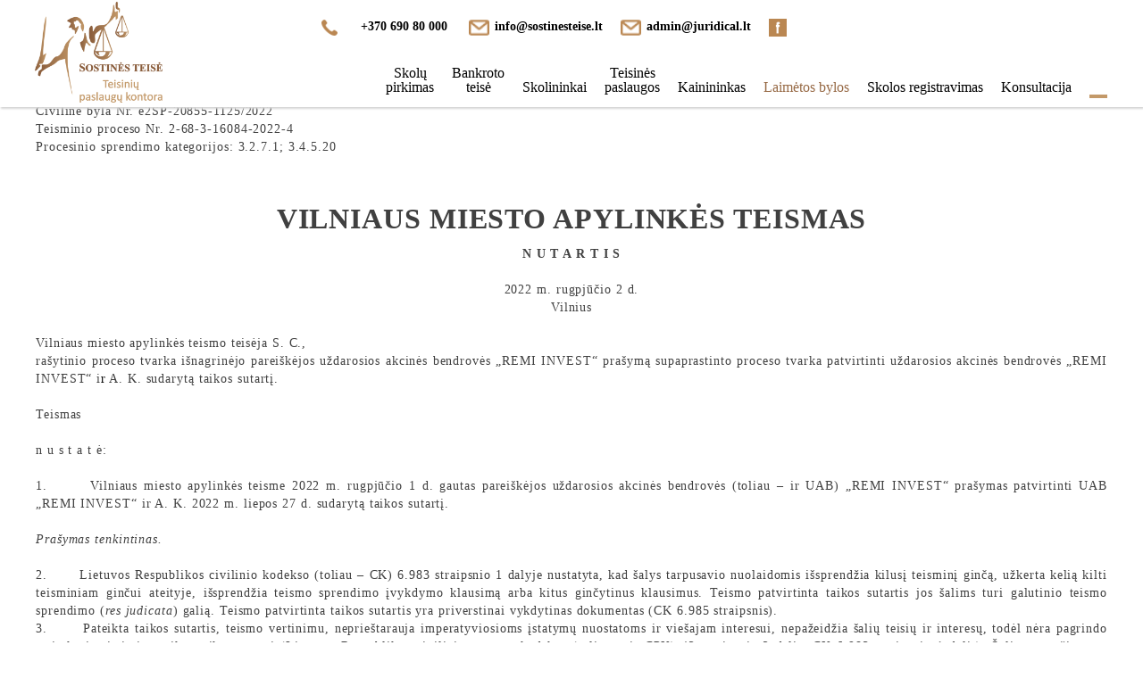

--- FILE ---
content_type: text/html
request_url: https://www.sostinesteise.lt/lt/laimetos-bylos/i/121/taikos-sutartis/
body_size: 10768
content:
<!DOCTYPE html PUBLIC "-//W3C//DTD XHTML 1.0 Transitional//EN" "http://www.w3.org/TR/xhtml1/DTD/xhtml1-transitional.dtd">
<html lang="lt" xmlns="http://www.w3.org/1999/xhtml" xmlns:og="http://ogp.me/ns#" xmlns:fb="https://www.facebook.com/2008/fbml">
<head>
    <meta http-equiv="Content-Type" content="text/html; charset=utf-8" />
	<meta http-equiv="X-UA-Compatible" content="IE=9" />
    <meta name="title" content="Taikos sutartis" />
    <meta name="description" content="Realm Juridical - aukštos kokybės teisinės paslaugos, įmonių steigimas, teisinės konsultacijos, teisiniai dokumentai, skolų išieškojimas, prevencinis spaudas, teisminių skolų išieškojimas, ikiteisminių skolų išieškojimas, bankroto teisė, įmonių bankrotas, skolų pirkimas, fizinio asmens bankrotas, bankroto stabdymas." />
    <meta name="keywords" content="Teisinės paslaugos, skolų išieškojimas, skolų pirkimas, advokatas, įmonių steigimas, bankrotas, imoniu bankrotas, fizinio asmens bankrotas, advokatai, teisine pagalba, migracija, likvidavimo nutraukimas, leidimas gyventi, leidimo gyventi nutraukimas" />
		<meta name="viewport" content="width=device-width, user-scalable=no, initial-scale=1, maximum-scale=1" />
	
	<meta property="og:url" content="https://www.sostinesteise.lt/lt/laimetos-bylos/i/121/taikos-sutartis/" />
	<meta property="og:type" content="website" />
	<meta property="og:title" content="Taikos sutartis" />
	<meta property="og:image" content="https://www.sostinesteise.lt/uploads/it0025/news_161_121.jpg" />

    <base href="https://www.sostinesteise.lt/" />
	<link rel="canonical" href="https://www.sostinesteise.lt/lt/laimetos-bylos/i/121/taikos-sutartis/" />

    <link rel="stylesheet" type="text/css" href="main.css?v2025111017" />
    <link rel="stylesheet" type="text/css" href="print.css" media="print" />
    <link rel="stylesheet" type="text/css" href="https://www.prokit.lt/frontend2/fancybox/jquery.fancybox-1.3.4.css" />
    <link rel="stylesheet" type="text/css" href="https://www.prokit.lt/frontend2/js/swipebox/src/css/swipebox.css" />
    <link rel="stylesheet" type="text/css" href="https://www.prokit.lt/frontend2/js/datepicker/css/datepicker.css" />

	<script type="text/javascript">var designMode = false;</script>
	    <script language="javascript" type="text/javascript" src="https://www.prokit.lt/frontend2/js/jquery.min.js"></script>
	<script language="javascript" type="text/javascript" src="https://www.prokit.lt/frontend2/js/jq.move.swipe.js"></script>
    <script language="javascript" type="text/javascript" src="https://www.prokit.lt/frontend2/js/jmenuV3.js"></script>
    <script language="javascript" type="text/javascript" src="https://www.prokit.lt/frontend2/js/main.js"></script>
		<!--
	<script language="javascript" type="text/javascript" src="https://www.prokit.lt/frontend2/js/video-js/video.dev.js"></script>
	<link href="https://www.prokit.lt/frontend2/js/video-js/video-js.min.css" rel="stylesheet" type="text/css" />
	-->
	

	<script type="text/javascript">
			responsiveOn = true;	advanced_slides = true;	var common_BU = 'https://www.prokit.lt/frontend2/';
			//videojs.options.flash.swf = "https://www.prokit.lt/frontend2/js/video-js/video-js.swf";
		</script>

	<script language="javascript" type="text/javascript" src="https://www.prokit.lt/frontend2/js/datepicker/js/bootstrap-datepicker.js"></script>
	<script language="javascript" type="text/javascript" src="https://www.prokit.lt/frontend2/fancybox/jquery.fancybox-1.3.4.js"></script>
	<script language="javascript" type="text/javascript" src="https://www.prokit.lt/frontend2/js/swipebox/src/js/jquery.swipebox.js"></script>
    <title>Taikos sutartis - Teisinės paslaugos | Sostinės teisė | Realm Juridical</title>

		<!-- APP START JS detection   -->
<noscript>
<!--googleoff: all--><!--noindex-->
<div class="noJS">Kad matytumėte pilną svetainę, prašome įjungti JavaScript palaikymą.</br>Enable JavaScript in your browser to see this website.</br>Включите JavaScript в своем браузере, чтобы увидеть этот сайт.</div>
<!--/noindex--><!--googleon: all-->
</noscript>
<!-- APP END JS detection   --><!-- Google Tag Manager -->
<script>
(function(w,d,s,l,i){w[l]=w[l]||[];w[l].push({'gtm.start':
new Date().getTime(),event:'gtm.js'});var f=d.getElementsByTagName(s)[0],
j=d.createElement(s),dl=l!='dataLayer'?'&l='+l:'';j.async=true;j.src=
'https://www.googletagmanager.com/gtm.js?id='+i+dl;f.parentNode.insertBefore(j,f);
})(window,document,'script','dataLayer','GTM-PDHKHK7');
</script>
<!-- End Google Tag Manager -->
<link href="https://fonts.googleapis.com/css?family=Palatino+Linotype:400,700" rel="stylesheet">
<link href="https://cdnjs.cloudflare.com/ajax/libs/tiny-slider/2.9.2/tiny-slider.css" rel="stylesheet">
<!--[if (lt IE 9)]><script src="https://cdnjs.cloudflare.com/ajax/libs/tiny-slider/2.9.2/min/tiny-slider.helper.ie8.js"></script><![endif]-->
<script src="https://cdnjs.cloudflare.com/ajax/libs/tiny-slider/2.9.2/min/tiny-slider.js"></script>
</head>
<body>
<!-- Google Tag Manager (noscript) -->
<noscript><iframe src="https://www.googletagmanager.com/ns.html?id=GTM-PDHKHK7"
height="0" width="0" style="display:none;visibility:hidden"></iframe></noscript>
<!-- End Google Tag Manager (noscript) -->	<script type="text/javascript">
	/* APP START Scroll To Top Button   */
$( document ).ready(function() { 

$('body').append('<div class="buttonUpExt_holder"><div class="buttonUpExt"><a href="javascript:smoothscroll(0, 500);">↑</a></div></div>');

  if($(this).scrollTop() > 250)
    {   
        $('div.buttonUpExt_holder').css({"opacity":"1"}); 
    }
     if($(this).scrollTop() < 250)
    {   
        $('div.buttonUpExt_holder').css({"opacity":"0"});
    }; 

  $(document).scroll(function(){
  
    if($(this).scrollTop() > 250)
    {   
        $('div.buttonUpExt_holder').css({"opacity":"1"});
    }
     if($(this).scrollTop() < 250)
    {   
        $('div.buttonUpExt_holder').css({"opacity":"0"});
    }

    
}); });
/* APP END Scroll To Top Button   */


/* APP START Fixed Header   */
$(document).ready(function(){

var headerH = $('div.header_cont').outerHeight();
$('body:not(.mobileLayout) div.betweenHeaderFooter').css('padding-top', headerH);
$('.mobileLayout.it150 div.betweenHeaderFooter').css('padding-top', headerH);
$('.mobileLayout div.slider_cont div.slide_btns').parent().addClass('headerIsFixed');  

if ( $( "div.errorMsg" ).length ) {
smoothscroll(0, 500);
}

});
/* APP END Fixed Header   */$(function() {
  $('select').each(function() {
    $(this).wrap('<div class="selectHolder"/>');
  });
  $('iframe').each(function() {
    $(this).wrap('<div class="iframeHolder"/>');
  });
  $('.prev > a, .next > a').click(function(e) {
    e.preventDefault();
    const url = this.getAttribute('href');
    $('body').css('transition', 'all 0.5s ease');
    $('body').css('opacity', '0');
    setTimeout(function() {
      window.location = url;
    }, 500);
  });
});

//D.U.K.

$(function(){
  $('.klausimas').click(function(){
    $(this).next('.atsakymas').slideToggle(250);
  });
});

/*Naudinga linkas*/

$(function(){
  $('div#layer22 div.title.header a.cap').attr('href', '/lt/naudinga/');
});

/*duk*/

$(function(){
  $('table.faq tr:nth-child(odd)').each(function(){
    $(this).css('cursor','pointer');
    $(this).next().css('display','none');
	$(this).addClass('question');
    $(this).next().addClass('answer');
    $(this).on('click', function(){
      $(this).next().slideToggle();
    });
  });
});

/*header*/

$(function() {
  const $langs = $('.header_cont .languages'),
        $actLang = $langs.find('.act a'),
        $mpIt1 = $('.tmenu .mpIt1 > ul');
  $mpIt1.parent().remove();
  $mpIt1.addClass('tmenu top').append($langs).insertAfter('.tmenu');
  $actLang.parent().remove();
  $langs.removeClass('languages').wrap('<li class="havechild langs"/>').parent().prepend($actLang).on('mouseenter', function() {
    $(this).addClass('ovr');
  }).on('mouseleave', function() {
    $(this).removeClass('ovr');
  });
  $('.tmenu .havechild > a').prepend('<span class="caret">⌄</span>');
});

/*pop-up*/

$(function() {

  if (window.location.pathname == "/lt/issokantis-langas/") {
  	window.location.replace('/');
  }

  if (document.body.classList.contains('startpage')) {

    const $popUp = $('#pop-up'),
      $newsList = $popUp.find('.news_block_list'),
      newsCnt = $newsList.find('.news_block').length;
    
    if (newsCnt) {

      const $popUpCtrl = $('<div class="pop-up-controls"><button class="later btn" /><button class="close btn" /></div>'),
        $closeBtn = $popUpCtrl.find('.close'),
        $xBtn = $('<button class="exit">✖</button>'),
        $laterBtn = $popUpCtrl.find('.later');

      $newsList.find('.thumb_side').each(function() {
        $(this).find('a:not(.nophoto)').contents().filter(function() {
          return this.nodeType === 8;
        }).unwrap().replaceWith(function() {
          return this.data;
        });
      });

      $newsList.find('.data_side').each(function() {
        const $this = $(this),
          $cap = $this.find('.cap');
        $cap.replaceWith('<h3>' + $cap.text() + '</h3>');
        $this.html($this.find('td').html());
      });

      $newsList.children('.wrapper').remove();
      $popUp.html($newsList);
      $newsList.wrap('<div class="box" />');

      $popUp.appendTo(document.body);

      const slider = tns({
        container: '#pop-up .news_block_list',
        items: 1
      });

      const $box = $popUp.children();
      $box.append($popUpCtrl);
      $box.append($xBtn);

      const host = window.location.host,
        popUpClosed = sessionStorage.getItem(host + '.pop.up.closed') || false;

      $laterBtn.on('click', function() {
        popDown();
      });

      $closeBtn.on('click', function() {
        popDown();
        sessionStorage.setItem(host + '.pop.up.closed', 'true');
      });
      
      $xBtn.on('click', function() {
        popDown();
        sessionStorage.setItem(host + '.pop.up.closed', 'true');
      });

      if (popUpClosed == false) {
        popUp();
      }
    }
  }

});

function popUp() { document.body.classList.add('pop-up-open'); }
function popDown() { document.body.classList.remove('pop-up-open'); }
	</script>	
</head>

<body id="bdy" class="innerpage laimetos-bylos it25article item121 it25 pageId_161  e_not_logged czNLogged pkt01">

	<div id="preloader_wt"><div id="status_wt"></div></div>

    	<div class="offsetTop"><!-- --></div>

			<div class="mobileMenu" style="display:none;">
			<div class="cont">
				<div class="heading">Meniu<a href="" class="mobileMenuCloseBtn"></a></div>
	            <div class="mobileSearch form"><form action="https://www.sostinesteise.lt/lt/search/" method="get"><table><tr><td class="inp"><input type="text" class="frm search_ac" name="search_query" value="Įveskite ieškomą žodį" onfocus="if(this.value=='Įveskite ieškomą žodį')this.value='';"  onblur="if(this.value=='')this.value='Įveskite ieškomą žodį';" /></td><td class="sbtn"><a class="mobSearchBtn" href=""></a></td></tr></table></form></div>
				<ul class="mobileMenu"><li class="havechild mpId78"><a href="/lt/ikiteisminis-skolos-isieskojimas/"  class="">Skolų <br>pirkimas</a><ul><li class=" mpId83"><a  href="https://www.sostinesteise.lt/lt/skolos-pirkimas-pagal-reikalavimo-perleidimo-sutarti/" class="">Skolos pirkimas pagal reikalavimo perleidimo sutartį</a></li><li class=" mpId82"><a  href="https://www.sostinesteise.lt/lt/ikiteisminis-skolos-isieskojimas/" class="">Ikiteisminis skolos išieškojimas</a></li><li class=" mpId85"><a  href="https://www.sostinesteise.lt/lt/imones-skolu-administravimas/" class="">Įmonės skolų administravimas</a></li><li class=" mpId84"><a  href="https://www.sostinesteise.lt/lt/teisminis-skolos-isieskojimas/" class="">Teisminis skolos išieškojimas</a></li><li class=" mpId86"><a  href="https://www.sostinesteise.lt/lt/prevencinis-spaudas/" class="">Prevencinis spaudas</a></li></ul></li><li class="havechild mpId97"><a href=""  class="">Bankroto <br>teisė</a><ul><li class=" mpId98"><a  href="https://www.sostinesteise.lt/lt/imones-bankrotas-teismine-tvarka/" class="">Įmonės bankrotas teismine tvarka</a></li><li class=" mpId99"><a  href="https://www.sostinesteise.lt/lt/imones-bankrotas-ne-teismo-tvarka/" class=""> Įmonės bankrotas ne teismo tvarka</a></li><li class=" mpId100"><a  href="https://www.sostinesteise.lt/lt/imones-bankroto-bylos-nutraukimas/" class=""> Įmonės bankroto bylos nutraukimas</a></li><li class=" mpId101"><a  href="https://www.sostinesteise.lt/lt/fizinio-asmens-bankrotas/" class=""> Fizinio asmens bankrotas</a></li></ul></li><li class=" mpId87"><a  href="https://www.sostinesteise.lt/lt/skolininkai/" class="">Skolininkai</a></li><li class=" mpId150"><a  href="https://www.sostinesteise.lt/lt/teisines-brpaslaugos/" class="">Teisinės <br>paslaugos</a></li><li class=" mpId80"><a  href="https://www.sostinesteise.lt/lt/kainininkas/" class="">Kainininkas</a></li><li class=" mpId161"><a  href="https://www.sostinesteise.lt/lt/laimetos-bylos/" class="top_mp_active activeMp ">Laimėtos bylos</a></li><li class=" mpId152"><a  href="https://www.sostinesteise.lt/lt/skolos-registravimas/" class="">Skolos registravimas</a></li><li class=" mpId162"><a  href="https://www.sostinesteise.lt/lt/konsultacija/" class="">Konsultacija</a></li><li class="havechild mpId153"><a href="https://www.sostinesteise.lt/lt/apie-mus/"  class=""> </a><ul><li class=" mpId88"><a  href="https://www.sostinesteise.lt/lt/apie-mus/" class="">Apie mus</a></li><li class=" mpId95"><a  href="https://www.sostinesteise.lt/lt/partneriai-2/" class="">Partneriai</a></li><li class=" mpId6"><a  href="https://www.sostinesteise.lt/lt/kontaktai/" class="">Kontaktai</a></li></ul></li></ul>
			</div>
		</div>
		<div class="mobileSettings form" style="display:none;">
			<div class="cont">
				<div class="heading">Nustatymai<a href="" class="mobileSettingsCloseBtn"></a></div>
				<table class="tr_mobileSetting"><tr class="languages"><td class="ico"><div class="ico chooseLangIcon"><!-- --></div></td><td class="cont select"><select class="chooseLang frm" onchange="_url('https://www.sostinesteise.lt/'+this.value+'/');"><option value="lt" selected="selected">Lietuvių</option><option value="en" >English</option><option value="ru" >Русский</option><option value="pl" >Polish</option></select></td></tr><tr class="tr_newsletter"><td class="ico"><div class="ico newsletter"><!-- --></div></td><td class="cont newsletter"><b>Naujienlaiškio užsakymas</b><form action="?" id="nl_form5" method="post" onsubmit="return check_nl_frm('El. pašto adresas','Netinkamai įvestas el. pašto adresas','* spausdami Užsisakyti Jūs sutinkate ir patvirtinate, kad el. paštas yra Jūsų (arba galite juo naudotis) ir jis gali būti panaudotas mūsų rinkodaros tikslais.',5,'Jus sėkmingai užsisakėte naujienlaiškį!');"><table cellspacing="0"><tr><td class="inp"><input class="frm" type="text" id="n5_query" value="El. pašto adresas" onfocus="if(this.value=='El. pašto adresas')this.value='';"  onblur="if(this.value=='')this.value='El. pašto adresas';" /></td></tr><tr><td class="btnCont"><input type="submit" value="Užsisakyti" class="btn" /></td></tr></table></form></td></tr></table>

			</div>
		</div>
	
	<div class="header_cont">
		<div class="widthClip">

			<a href="https://www.sostinesteise.lt/lt/" class="logo"><!-- --></a>

			
			
			
			<ul class="languages notranslate"><li class="act LT"><a href="https://www.sostinesteise.lt/lt/"><span>LT</span></a></li><li class=" EN"><a href="https://www.sostinesteise.lt/en/"><span>EN</span></a></li><li class=" RU"><a href="https://www.sostinesteise.lt/ru/"><span>RU</span></a></li><li class=" PL"><a href="https://www.sostinesteise.lt/pl/"><span>PL</span></a></li></ul>

            <div class="search_form form"><form action="https://www.sostinesteise.lt/lt/search/" id="search_form" method="get" onsubmit="return check_search_frm('Įveskite ieškomą žodį','Įveskite ieškomą žodį',1);"><table cellspacing="0"><col width="1%" /><col width="98%" /><col width="1%" /><tr><td class="cap"><h3 class="header">Paieška</h3></td><td class="sfrm_inp"><input class="sfrm search_ac" type="text" name="search_query" id="search_query" value="Įveskite ieškomą žodį" onfocus="if(this.value=='Įveskite ieškomą žodį')this.value='';"  onblur="if(this.value=='')this.value='Įveskite ieškomą žodį';" /></td><td class="sfrm_inp"><input type="submit" value="Ieškoti" class="sbtn" /></td></tr></table></form></div>
            <div class="newsletter_form form"><form action="?" id="nl_form1" method="post" onsubmit="return check_nl_frm('El. pašto adresas','Netinkamai įvestas el. pašto adresas','* spausdami Užsisakyti Jūs sutinkate ir patvirtinate, kad el. paštas yra Jūsų (arba galite juo naudotis) ir jis gali būti panaudotas mūsų rinkodaros tikslais.',1,'Jus sėkmingai užsisakėte naujienlaiškį!');"><table cellspacing="0"><col width="1%" /><col width="98%" /><col width="1%" /><tr><td class="cap"><h3 class="header">Naujienlaiškio užsakymas</h3></td><td class="sfrm_inp"><input class="sfrm" type="text" id="n1_query" value="El. pašto adresas" onfocus="if(this.value=='El. pašto adresas')this.value='';"  onblur="if(this.value=='')this.value='El. pašto adresas';" /></td><td class="sfrm_inp"><input type="submit" value="Užsisakyti" class="sbtn" /></td></tr></table></form></div>
			<ul class="tmenu"><li class="havechild mpIt11 mpId78"><a href="/lt/ikiteisminis-skolos-isieskojimas/"  class="">Skolų <br>pirkimas</a><ul><li class="mpIt2 mpId83"><a  href="https://www.sostinesteise.lt/lt/skolos-pirkimas-pagal-reikalavimo-perleidimo-sutarti/" class="">Skolos pirkimas pagal reikalavimo perleidimo sutartį</a></li><li class="mpIt2 mpId82"><a  href="https://www.sostinesteise.lt/lt/ikiteisminis-skolos-isieskojimas/" class="">Ikiteisminis skolos išieškojimas</a></li><li class="mpIt2 mpId85"><a  href="https://www.sostinesteise.lt/lt/imones-skolu-administravimas/" class="">Įmonės skolų administravimas</a></li><li class="mpIt2 mpId84"><a  href="https://www.sostinesteise.lt/lt/teisminis-skolos-isieskojimas/" class="">Teisminis skolos išieškojimas</a></li><li class="mpIt2 mpId86"><a  href="https://www.sostinesteise.lt/lt/prevencinis-spaudas/" class="">Prevencinis spaudas</a></li></ul></li><li class="havechild mpIt11 mpId97"><a href=""  class="">Bankroto <br>teisė</a><ul><li class="mpIt2 mpId98"><a  href="https://www.sostinesteise.lt/lt/imones-bankrotas-teismine-tvarka/" class="">Įmonės bankrotas teismine tvarka</a></li><li class="mpIt2 mpId99"><a  href="https://www.sostinesteise.lt/lt/imones-bankrotas-ne-teismo-tvarka/" class=""> Įmonės bankrotas ne teismo tvarka</a></li><li class="mpIt2 mpId100"><a  href="https://www.sostinesteise.lt/lt/imones-bankroto-bylos-nutraukimas/" class=""> Įmonės bankroto bylos nutraukimas</a></li><li class="mpIt2 mpId101"><a  href="https://www.sostinesteise.lt/lt/fizinio-asmens-bankrotas/" class=""> Fizinio asmens bankrotas</a></li></ul></li><li class="mpIt2 mpId87"><a  href="https://www.sostinesteise.lt/lt/skolininkai/" class="">Skolininkai</a></li><li class="mpIt2 mpId150"><a  href="https://www.sostinesteise.lt/lt/teisines-brpaslaugos/" class="">Teisinės <br>paslaugos</a></li><li class="mpIt2 mpId80"><a  href="https://www.sostinesteise.lt/lt/kainininkas/" class="">Kainininkas</a></li><li class="mpIt25 mpId161"><a  href="https://www.sostinesteise.lt/lt/laimetos-bylos/" class="top_mp_active activeMp ">Laimėtos bylos</a></li><li class="mpIt5 mpId152"><a  href="https://www.sostinesteise.lt/lt/skolos-registravimas/" class="">Skolos registravimas</a></li><li class="mpIt5 mpId162"><a  href="https://www.sostinesteise.lt/lt/konsultacija/" class="">Konsultacija</a></li><li class="havechild mpIt1 mpId153"><a href="https://www.sostinesteise.lt/lt/apie-mus/"  class=""> </a><ul><li class="mpIt2 mpId88"><a  href="https://www.sostinesteise.lt/lt/apie-mus/" class="">Apie mus</a></li><li class="mpIt2 mpId95"><a  href="https://www.sostinesteise.lt/lt/partneriai-2/" class="">Partneriai</a></li><li class="mpIt5 mpId6"><a  href="https://www.sostinesteise.lt/lt/kontaktai/" class="">Kontaktai</a></li></ul></li></ul>

			<div class="headerFCK"><!-- Google Tag Manager (noscript) --> <noscript><iframe src="https://www.googletagmanager.com/ns.html?id=GTM-TMQ3KFZ"height="0" width="0" style="display:none;visibility:hidden"></iframe></noscript> <!-- End Google Tag Manager (noscript) --><div><a href="tel:+37052134813"><img src="/uploads/userfiles/iconos/phone325.png" alt="" border="0" align="absMiddle" style="width: 18px; height: 18px;" /></a><a href="tel.:+37069080000"><strong>+370 690 80 000</strong></a> <a href="mailto:info@sostineseise.lt"><img src="/uploads/userfiles/iconos/mail3-copy.png" alt="" border="0" align="absMiddle" style="width: 23px; height: 18px;" /><strong>info@sostinesteise.lt</strong></a><a href="mailto:admin@juridical.lt"><img src="/uploads/userfiles/iconos/mail3-copy.png" alt="" border="0" align="absMiddle" style="width: 23px; height: 18px;" /><strong>admin@juridical.lt</strong></a><a href="https://www.facebook.com/Sostin%C4%97s-TEIS%C4%96-651851138240592/" target="_blank"><img src="/uploads/userfiles/icons/facebook-(1)-copy.png" alt="" border="0" align="absMiddle" style="width: 20px; height: 20px;" /></a></div><p> </p><p> </p></div>

						<div class="mobileIcons">
				<a href="" class="mobileMenuBtn"></a>
				<a href="" class="mobileSettingsBtn"></a>								<div class="wrapper"><!-- --></div>
			</div>
			
            <div class="wrapper"><!-- --></div>

        </div>

	</div>

	<div class="betweenHeaderFooter"><!-- --></div>

	<div class="logo_cont"><img src="https://www.sostinesteise.lt/uploads/it0025/news_161_121.jpg" alt="" /></div>
    <div class="data_block" id="t_data_block">
		<div class="widthClip">

			
		   	
						<div class="padd15" id="txt_cont">

						        <table cellspacing="0" class="path upper">
				<tr>
		            <td class="path">
											<div class="breadcrumbs"><a  href="https://www.sostinesteise.lt/lt/laimetos-bylos/">Laimėtos bylos</a> &gt; <span>Taikos sutartis</span></div>
										<h1 class="header">Taikos sutartis</h1>
					</td>
		            <td class="path">&nbsp;</td>		            <td class="link"><a class="back" href="javascript:history.go(-1);">←</a></td>
		        </tr>
				</table>
				<div class="spacer10"><!-- --></div>
				
				<div class="min_height">

	<div class=" ">
        <div class="news_apr">
            <div class="pic"><a href="uploads/it0025/news_161_121.jpg" rel="gallery" title="Taikos sutartis" class=""><img class="news_pic" align="left" src="uploads/it0025/news_161_121s.jpg" alt="" /></a></div>            <!-- <h3 class="header">Taikos sutartis</h3> -->
            <div class="date">Publikuota: <span>2022-08-02</span></div>            			
						
            <div class="summary"><div class="txt"><div> <div>Civilinė byla Nr. e2SP-20855-1125/2022</div> <div>Teisminio proceso Nr. 2-68-3-16084-2022-4</div> <div>Procesinio sprendimo kategorijos: 3.2.7.1; 3.4.5.20</div> <div> </div> <div align="center"> </div> <div align="center"><b> </b></div> <div style="text-align: center;"><b><font size="6">VILNIAUS MIESTO APYLINKĖS TEISMAS</font></b></div> <div> </div> <div align="center"><b>N U T A R T I S</b></div> <div align="center"><b> </b></div> <div align="center">2022 m. rugpjūčio 2 d.</div> <div align="center">Vilnius</div> <div align="center"> </div> <div>Vilniaus miesto apylinkės teismo teisėja S. C.,</div> <div>rašytinio proceso tvarka išnagrinėjo pareiškėjos uždarosios akcinės bendrovės &bdquo;REMI INVEST&ldquo; prašymą supaprastinto proceso tvarka patvirtinti uždarosios akcinės bendrovės &bdquo;REMI INVEST&ldquo; i<a name="_GoBack">r </a>A. K. sudarytą taikos sutartį.</div> <div> </div> <div>Teismas</div> <div> </div> <div>n u s t a t ė:</div> <div> </div> <div>1.       Vilniaus miesto apylinkės teisme 2022 m. rugpjūčio 1 d. gautas pareiškėjos uždarosios akcinės bendrovės (toliau &ndash; ir UAB) &bdquo;REMI INVEST&ldquo; prašymas patvirtinti UAB &bdquo;REMI INVEST&ldquo; ir A. K. 2022 m. liepos 27 d. sudarytą taikos sutartį.</div> <div> </div> <div><i>Prašymas tenkintinas.</i></div> <div><i> </i></div> <div>2.       Lietuvos Respublikos civilinio kodekso (toliau &ndash; CK) 6.983 straipsnio 1 dalyje nustatyta, kad šalys tarpusavio nuolaidomis išsprendžia kilusį teisminį ginčą, užkerta kelią kilti teisminiam ginčui ateityje, išsprendžia teismo sprendimo įvykdymo klausimą arba kitus ginčytinus klausimus. Teismo patvirtinta taikos sutartis jos šalims turi galutinio teismo sprendimo (<i>res judicata</i>) galią. Teismo patvirtinta taikos sutartis yra priverstinai vykdytinas dokumentas (CK 6.985 straipsnis).</div> <div>3.       Pateikta taikos sutartis, teismo vertinimu, neprieštarauja imperatyviosioms įstatymų nuostatoms ir viešajam interesui, nepažeidžia šalių teisių ir interesų, todėl nėra pagrindo atsisakyti tvirtinti pateiktą taikos sutartį (Lietuvos Respublikos civilinio proceso kodekso (toliau &ndash; ir CPK) 42 straipsnio 2 dalis; CK 6.983 straipsnio 1 dalis). Šalims yra žinomos taikos sutarties sudarymo ir patvirtinimo teisme pasekmės, todėl taikos sutartis tvirtintina.</div> <div>4.       Atkreiptinas dėmesys į tai, kad teismo nutartimi tvirtinamos taikos sutarties tekstas iš dalies paredaguotas valstybinės lietuvių kalbos požiūriu, tačiau toks redagavimas, teismo vertinimu, nekeičia šalių pateiktos sutarties pirminio teksto turinio ir (arba) teisinės prasmės (CPK 11 straipsnio 1 dalis, 115 straipsnio 4 dalis). Be to, į nutarties rezoliucinę dalį perkeliamos tik tos sutarties sąlygos, kuriomis išsprendžiamas šalių teisinis ginčas, o visas taikos sutarties tekstas pridedamas prie bylos (CPK 140 straipsnio 3 dalis).</div> <div> </div> <div>Teismas, vadovaudamasis Lietuvos Respublikos civilinio proceso kodekso 290&ndash;292 straipsniais, 579&ndash;582 straipsniais,</div> <div> </div> </div> <br clear="all" /> <div>n u t a r i a:</div> <div> </div> <div>pareiškėjos uždarosios akcinės bendrovės &bdquo;REMI INVEST&ldquo; prašymą dėl taikos sutarties patvirtinimo tenkinti.</div> <div>Patvirtinti uždarosios akcinės bendrovės &bdquo;REMI INVEST&ldquo;, j. a. k. ----, ir A. K., a. k. -----, 2022 m. liepos 27 d. sudarytą taikos sutartį tokiomis sąlygomis:</div> <div> </div> <div>&bdquo;&lt;...&gt;</div> <div> </div> <div>1.     Šia taikos sutartimi taikiai užbaigti ginčą dėl 252,50 Eur skolos (2022 m. liepos 19 d. sudarytos reikalavimo perleidimo sutarties Nr. Rl-22-010 pagrindu UAB &bdquo;REMI INVEST&ldquo; įgijo teisę išreikalauti iš A. K. 252,50 Eur įsiskolinimą UAB &bdquo;ATEITIES RINKODARA&ldquo; ir kitas su perleidžiamu reikalavimu susijusias sumas), 60 Eur kreditoriaus UAB &bdquo;REMI INVEST&ldquo; patirtų ikiteisminio išieškojimo išlaidų, 2,62 Eur delspinigių, bei 100 Eur dėl šios taikos sutarties parengimo išlaidų, viso &ndash; 415,12 Eur.</div> <div> </div> <div>2.     Skolininkė A. K. abipusių nuolaidų ir derybų keliu įsipareigoja 415,12 Eur (keturis šimtus penkiolika eurų ir dvylika centų) skolą sumokėti sekančia tvarka ir terminais:</div> <div> </div> <div>2.1. Iki 2022 m. rugpjūčio 10 d. &ndash; 65,12 Eur (skolos likutis 350 Eur);</div> <div>2.2. Iki 2022 m. rugsėjo 10 d. &ndash; 50 Eur (skolos likutis 300 Eur);</div> <div>2.3. Iki 2022 m. spalio 10 d. &ndash; 50 Eur (skolos likutis 250 Eur);</div> <div>2.4. Iki 2022 m. lapkričio 10 d. &ndash; 50 Eur (skolos likutis 200 Eur);</div> <div>2.5. Iki 2022 m. gruodžio 10 d. &ndash; 50 Eur (skolos likutis 150 Eur);</div> <div>2.6. Iki 2023 m. sausio 10 d. &ndash; 50 Eur (skolos likutis 100 Eur);</div> <div>2.7. Iki 2023 m. vasario 10 d. &ndash; 50 Eur (skolos likutis 50 Eur);</div> <div>2.8. Iki 2023 m. kovo 10 d. &ndash; 50 Eur (skolos likutis 0 Eur).</div> <div> </div> <div>3.     Skolininkė įsipareigoja šios sutarties 2 punkte numatytus mokėjimus atlikti į kreditoriui priklausančią atsiskaitomąją sąskaitą, kurios Nr. LT------, AB Citadele bankas. </div> <div> </div> <div>4.     Skolininkė, neatlikusi taikos sutarties 2 punkte nurodyto mokėjimo nustatytu terminu įsipareigoja mokėti kreditoriui 0,05 proc. dydžio delspinigius nuo uždelstos sumokėti sumos už kiekvieną netinkamo įsipareigojimo vykdymo dieną.</div> <div> </div> <div>3.     Šalys susitaria, jog skolininkei nesumokėjus šios taikos sutarties 2 p. nurodytų sumų per nustatytą terminą, ar sumokėjus tik dalį nurodytos sumos (pavėlavus pilnai sumokėti daugiau nei 3 dienas), arba, jeigu skolininkė pradels bent vieną įmoką, kreditorius turės teisę išsiimti vykdomąjį raštą iškart dėl visos neapmokėtos sumos neatsižvelgiant į likusias mokėti įmokas bei pateikti vykdomąjį dokumentą antstoliui vykdyti.</div> <div> </div> <div>4.     Kreditorius patvirtina, kad skolininkei šioje sutartyje nustatytais terminais sumokėjus taikos sutarties 2 punkte nurodytas sumas, nereikš skolininkei jokių pretenzijų.</div> <div> </div> <div>&lt;...&gt;</div> <div> </div> <div>7.     Skolininkė turi teisę grąžinti skolą kreditoriui ir anksčiau nustatyto termino.</div> <div> </div> <div>&lt;...&gt;</div> <div> </div> <div>10. Visa su taikos sutartimi ir/ar jos vykdymu susijusi informacija yra konfidenciali ir negali būti atskleista tretiesiems asmenims be išankstinio rašytinio tą informaciją perdavusios šalies sutikimo, išskyrus tuos atvejus, kai informacija turi būti perduodama teismui ginčo tarp šalių, susijusio su taikos sutartimi sprendimui ir kitais įstatymų numatytais atvejais.</div> <div> </div> <div>11. Įvykdžius visus taikos sutarties įsipareigojimus, šalys jokių pretenzijų viena kitai nebeturės.</div> <div> </div> <div>&lt;...&gt;&ldquo;.</div> <div>Nutarties kopijas išsiųsti šalims.</div> <div>Nutartis neskundžiama.</div> <div> </div> <div> </div> <div>Teisėja                                                                                                                                                                                                            S. C.</div></div></div>
            <div class="wrapper"><!-- --></div>
        </div>
		
        <div class="gallery">
                        <div class="wrapper"><!-- --></div>
        </div>
		    
        <div class="wrapper"><!-- --></div>
        		
					<div class="prev_news_media"><a class="newsArrowNav" href="https://www.sostinesteise.lt/lt/laimetos-bylos/i/124/"><span class="newsNavIco">←</span>Buvęs</a><a class="newsNameNav" href="https://www.sostinesteise.lt/lt/laimetos-bylos/i/124/"><span class="newsNavImgP" style="background-image:url(uploads/it0025/news_161_124s.jpg);"></span>Taikos sutartis</a></div>
			<div class="list_news_media"><a class="newsArrowNav" href="https://www.sostinesteise.lt/lt/laimetos-bylos/"><span class="newsNavIco">↑</span>Sąrašas</a></div>
			<div class="next_news_media"><a class="newsArrowNav" href="https://www.sostinesteise.lt/lt/laimetos-bylos/i/123/">Kitas<span class="newsNavIco">→</span></a><a class="newsNameNav" href="https://www.sostinesteise.lt/lt/laimetos-bylos/i/123/">Apeliacinis skundas<span class="newsNavImgN" style="background-image:url(uploads/it0025/news_161_123s.jpg)" ></span></a></div>
			<div class="wrapper"><!-- --></div>
				
	</div>
</div>

								<div class="spacer10"><!-- --></div>
				<table cellspacing="0" class="path lower">
				<tr>
		            <td class="path">&nbsp;</td>
		            		            <td class="link"><a class="top" href="javascript:scroll(0,0);">↑</a></td>
		            <td class="link"><a class="back" href="javascript:history.go(-1);">←</a></td>
		        </tr>
				</table>
		        <div class="spacer10"><!-- --></div>
				
		    </div>
			
		    
					</div>
    </div>

	<div class="between_data_footer"><!-- --></div>

	<div class="thekey" style="position:absolute; width:0px; height:0px; overflow:hidden;">smart foreash</div>

    
	<div class="footer_block">		<div class="widthClip">

            <a href="https://www.sostinesteise.lt/lt/" class="logo"><!-- --></a>

			
			
            <ul class="languages notranslate"><li class="act LT"><a href="https://www.sostinesteise.lt/lt/"><span>LT</span></a></li><li class=" EN"><a href="https://www.sostinesteise.lt/en/"><span>EN</span></a></li><li class=" RU"><a href="https://www.sostinesteise.lt/ru/"><span>RU</span></a></li><li class=" PL"><a href="https://www.sostinesteise.lt/pl/"><span>PL</span></a></li></ul>

                        <div class="search_form form">
                <form action="https://www.sostinesteise.lt/lt/search/" id="search_form2" method="get" onsubmit="return check_search_frm('Įveskite ieškomą žodį','Įveskite ieškomą žodį',1);">
                <table cellspacing="0">
				<col width="1%" /><col width="98%" /><col width="1%" />
                <tr>
                    <td class="cap"><h3 class="header">Paieška</h3></td>
                    <td class="sfrm_inp"><input class="sfrm search_ac" type="text" name="search_query" id="search_query2" value="Įveskite ieškomą žodį" onfocus="if(this.value=='Įveskite ieškomą žodį')this.value='';"  onblur="if(this.value=='')this.value='Įveskite ieškomą žodį';" /></td>
                    <td class="sfrm_inp"><input type="submit" value="Ieškoti" class="sbtn" /></td>
                </tr>
                </table>
                </form>
            </div>
            
            <div class="newsletter_form form"><form  action="?" id="nl_form2" method="post" onsubmit="return check_nl_frm('El. pašto adresas','Netinkamai įvestas el. pašto adresas','* spausdami Užsisakyti Jūs sutinkate ir patvirtinate, kad el. paštas yra Jūsų (arba galite juo naudotis) ir jis gali būti panaudotas mūsų rinkodaros tikslais.',2,'Jus sėkmingai užsisakėte naujienlaiškį!');"><table cellspacing="0"><col width="1%" /><col width="98%" /><col width="1%" /><tr><td class="cap"><h3 class="header">Naujienlaiškio užsakymas</h3></td><td class="sfrm_inp"><input class="sfrm" type="text" id="n2_query" value="El. pašto adresas" onfocus="if(this.value=='El. pašto adresas')this.value='';"  onblur="if(this.value=='')this.value='El. pašto adresas';" /></td><td class="sfrm_inp"><input type="submit" value="Užsisakyti" class="sbtn" /></td></tr></table></form></div>			<ul class="bmenu"><li class="havechild"><a href="/lt/ikiteisminis-skolos-isieskojimas/"  class="">Skolų <br>pirkimas</a><ul><li><a  href="https://www.sostinesteise.lt/lt/skolos-pirkimas-pagal-reikalavimo-perleidimo-sutarti/">Skolos pirkimas pagal reikalavimo perleidimo sutartį</a></li><li><a  href="https://www.sostinesteise.lt/lt/ikiteisminis-skolos-isieskojimas/">Ikiteisminis skolos išieškojimas</a></li><li><a  href="https://www.sostinesteise.lt/lt/imones-skolu-administravimas/">Įmonės skolų administravimas</a></li><li><a  href="https://www.sostinesteise.lt/lt/teisminis-skolos-isieskojimas/">Teisminis skolos išieškojimas</a></li><li><a  href="https://www.sostinesteise.lt/lt/prevencinis-spaudas/">Prevencinis spaudas</a></li></ul></li><li class="havechild"><a href=""  class="">Bankroto <br>teisė</a><ul><li><a  href="https://www.sostinesteise.lt/lt/imones-bankrotas-teismine-tvarka/">Įmonės bankrotas teismine tvarka</a></li><li><a  href="https://www.sostinesteise.lt/lt/imones-bankrotas-ne-teismo-tvarka/"> Įmonės bankrotas ne teismo tvarka</a></li><li><a  href="https://www.sostinesteise.lt/lt/imones-bankroto-bylos-nutraukimas/"> Įmonės bankroto bylos nutraukimas</a></li><li><a  href="https://www.sostinesteise.lt/lt/fizinio-asmens-bankrotas/"> Fizinio asmens bankrotas</a></li></ul></li><li><a  href="https://www.sostinesteise.lt/lt/skolininkai/" class="">Skolininkai</a></li><li><a  href="https://www.sostinesteise.lt/lt/teisines-brpaslaugos/" class="">Teisinės <br>paslaugos</a></li><li><a  href="https://www.sostinesteise.lt/lt/kainininkas/" class="">Kainininkas</a></li><li><a  href="https://www.sostinesteise.lt/lt/laimetos-bylos/" class="top_mp_active">Laimėtos bylos</a></li><li><a  href="https://www.sostinesteise.lt/lt/skolos-registravimas/" class="">Skolos registravimas</a></li><li><a  href="https://www.sostinesteise.lt/lt/konsultacija/" class="">Konsultacija</a></li><li class="havechild"><a href="https://www.sostinesteise.lt/lt/apie-mus/"  class=""> </a><ul><li><a  href="https://www.sostinesteise.lt/lt/apie-mus/">Apie mus</a></li><li><a  href="https://www.sostinesteise.lt/lt/partneriai-2/">Partneriai</a></li><li><a  href="https://www.sostinesteise.lt/lt/kontaktai/">Kontaktai</a></li></ul></li></ul>
			<div class="footerFck"><p style="text-align: center;"><span style="font-size: 16px;"><span style="color: rgb(128, 128, 128);"><br />Visos teisės saugomos. | </span></span><span style="color: rgb(128, 128, 128);"><a href="http://sostinesteise.lt/lt/privatumo-politika/"><span style="font-size: 16px;"><span style="color: rgb(0, 0, 0);">Privatumo politika</span></span></a></span></p><p><style type="text/css">div.news_block div.data_side div.summary div.descr { max-height: 130px; overflow: hidden;}.it25article .news_pic { display: none;}#bdy .tmenu > li > a { line-height: 16px; text-align: center;}#bdy .tmenu:not(.top) > li:last-child > a { line-height: 30px;}div.header_cont div.headerFCK {left: 320px;}</style></p><script>$(window).load(function() {	if (!$('body').hasClass('mobileLayout')) { const badges = document.querySelectorAll(".strongest-badge img"); const badgesCnt = badges.length; const space = 8; for (let i = 0; i <= badgesCnt; i++) { badges[i].style.opacity = 1; badges[i].style.top = i * space + "px"; badges[i].style.left = i * space + "px"; badges[i].style.width = "calc(100% - " + badgesCnt * space + "px)"; badges[i].style.height = "calc(100% - " + badgesCnt * space + "px)"; } }});</script></div>
		</div>
	</div>
	
	<div class="offsetBottom"><!-- --></div>

	
<script type="text/javascript">
var designMode = false;
var newsletterGroups = '';
var lngChoose = 'Pasirinkite';
var current_page_url = 'https://www.sostinesteise.lt/lt/laimetos-bylos/i/121/taikos-sutartis/';
var niekoNerastaLng = 'Pagal įvestą paieškos žodį, nieko nerasta.';
var newslTypeLng = 'Jūs esate (el. paštas priklauso)';
var newslType0Lng = 'Privatus asmuo';
var newslType1Lng = 'Įmonė';
var lng_PriceTooLow = 'Jūsų siūloma kaina per maža, šiuo metu minimalus pasiūlymas yra';
var base_url = 'https://www.sostinesteise.lt/';
def_language = 'lt';
var EThPriceClk2Cart = '';
var eAdd2CartAni = '';
var menuAnimation = 'fade';
var menuDuration = 400;
$('ul.tmenu').jmenu({duration: menuDuration, animation:menuAnimation });globalPositioning = 'CT';
globalHeight = 'fillPage';
$(document).ready(function()
{
	$('div.patikrintiMokuma').prepend('<div class="globalHTML klientoMokumasForm" style="margin-top:0px; margin-left:0px;"><p>                    <div class="form_cont inContent" style="width:100%;">                <!--  -->                <div class="form it5">                                            <form method="post" action="lt/patikrinkite-skolininko-kliento---juridinio-asmens-mokuma/#form" id="form" enctype="multipart/form-data">						<input type="hidden" name="gtoken" class="gtoken" value="" />                        <input type="hidden" name="vcode" value="f94274f590a9cd85efb34b6174b2f13c" />                                                <table cellpadding="0" cellspacing="0" border="0"><col width="30%" /><col /><col /><col />                                                <tr>	                                                                                                                    <td class="frm_txt ftype_1">Įmonės pavadinimas&nbsp;*</td>                                <td class="frm_inp ftype_1" colspan="3" ><input class="frm" maxlength="50" type="text" name="inp_26" value="" /></td>                                                                                                                                                                                                                                                                                                                                                                                </tr>                                                <tr>	                                                                                                                    <td class="frm_txt ftype_1">Įmonės kodas&nbsp;*</td>                                <td class="frm_inp ftype_1" colspan="3" ><input class="frm" maxlength="50" type="text" name="inp_27" value="" /></td>                                                                                                                                                                                                                                                                                                                                                                                </tr>                                                <tr>	                                                                                                                    <td class="frm_txt ftype_1">Adresas&nbsp;*</td>                                <td class="frm_inp ftype_1" colspan="3" ><input class="frm" maxlength="50" type="text" name="inp_28" value="" /></td>                                                                                                                                                                                                                                                                                                                                                                                </tr>                                                <tr>	                                                                                                                    <td class="frm_txt ftype_1">PVM kodas&nbsp;*</td>                                <td class="frm_inp ftype_1" colspan="3" ><input class="frm" maxlength="50" type="text" name="inp_29" value="" /></td>                                                                                                                                                                                                                                                                                                                                                                                </tr>                                                <tr>	                                                                                                                    <td class="frm_txt ftype_1">Įsiskolinimo suma&nbsp;*</td>                                <td class="frm_inp ftype_1" colspan="3" ><input class="frm" maxlength="50" type="text" name="inp_30" value="" /></td>                                                                                                                                                                                                                                                                                                                                                                                </tr>                                                <tr>	                                                                                                                    <td class="frm_txt ftype_1">Jūsų įmonės pavadinimas/vardas pavardė&nbsp;*</td>                                <td class="frm_inp ftype_1" colspan="3" ><input class="frm" maxlength="50" type="text" name="inp_31" value="" /></td>                                                                                                                                                                                                                                                                                                                                                                                </tr>                                                <tr>	                                                                                                                    <td class="frm_txt ftype_1">Jūsų tel. numeris&nbsp;*</td>                                <td class="frm_inp ftype_1" colspan="3" ><input class="frm" maxlength="50" type="text" name="inp_32" value="" /></td>                                                                                                                                                                                                                                                                                                                                                                                </tr>                                                <tr>	                                                                                                                    <td class="frm_txt ftype_1">Jūsų el. paštas&nbsp;*</td>                                <td class="frm_inp ftype_1" colspan="3" ><input class="frm" maxlength="50" type="text" name="inp_33" value="" /></td>                                                                                                                                                                                                                                                                                                                                                                                </tr>                                                <tr>	                                                                                                                                                                                    <td class="frm_txt ftype_3" colspan="4" style=" padding:20px 0px 15px 0px;" ><b>Pastaba: * pažymėtus laukus būtina užpildyti </b></td>                                                                                                                                                                                                                                                                                                                </tr>                                                <tr>                        								                            <td class="frm_txt code"><img src="https://www.prokit.lt/frontend2/secure_img.php?key=%AD%15%AB%0C%F0%17%B35&amp;w=80&amp;h=24" alt="code image" /></td>                            <td class="frm_txt inp_small"><input type="text" name="kodas" class="frm noauto" value="" /></td>							                        	        	                    <td class="frm_txt rules">* būtini laukai</td>            	                <td class="frm_txt submitBtnCont"><div class="btn_cont"><div class="btn_cont"><input type="submit" class="btn" value="Siųsti" /></div></div></td>                                                    </tr>                        </table>                        </form>                                    </div>            </div>                    </p></div>');
	$('.header_cont .widthClip').prepend('<div class="globalHTML strongest-badge" style="margin-top:0px; margin-left:0px;"><p>&nbsp;</p></div>');
});


if (typeof consentModeSet === "function") {
	consentModeSet();
}

</script>
<!-- Google tag (gtag.js) --><script async src="https://www.googletagmanager.com/gtag/js?id=AW-11233893427"></script><script> window.dataLayer = window.dataLayer || []; function gtag(){dataLayer.push(arguments);} gtag('js', new Date()); gtag('config', 'AW-11233893427');</script>
</body>
</html>

--- FILE ---
content_type: text/plain
request_url: https://www.google-analytics.com/j/collect?v=1&_v=j102&a=947422298&t=pageview&_s=1&dl=https%3A%2F%2Fwww.sostinesteise.lt%2Flt%2Flaimetos-bylos%2Fi%2F121%2Ftaikos-sutartis%2F&ul=en-us%40posix&dt=Taikos%20sutartis%20-%20Teisin%C4%97s%20paslaugos%20%7C%20Sostin%C4%97s%20teis%C4%97%20%7C%20Realm%20Juridical&sr=1280x720&vp=1280x720&_u=YEBAAEABAAAAACAAI~&jid=777081205&gjid=1907439310&cid=900351684.1762787846&tid=UA-150286414-1&_gid=552314857.1762787846&_r=1&_slc=1&gtm=45He5b50n81PDHKHK7za200&gcd=13l3l3l3l1l1&dma=0&tag_exp=101509157~103116026~103200004~103233427~104527906~104528500~104684208~104684211~104948813~115480710~115583767~115938466~115938468~116217636~116217638&z=2044521564
body_size: -452
content:
2,cG-BGT2KVKN9Q